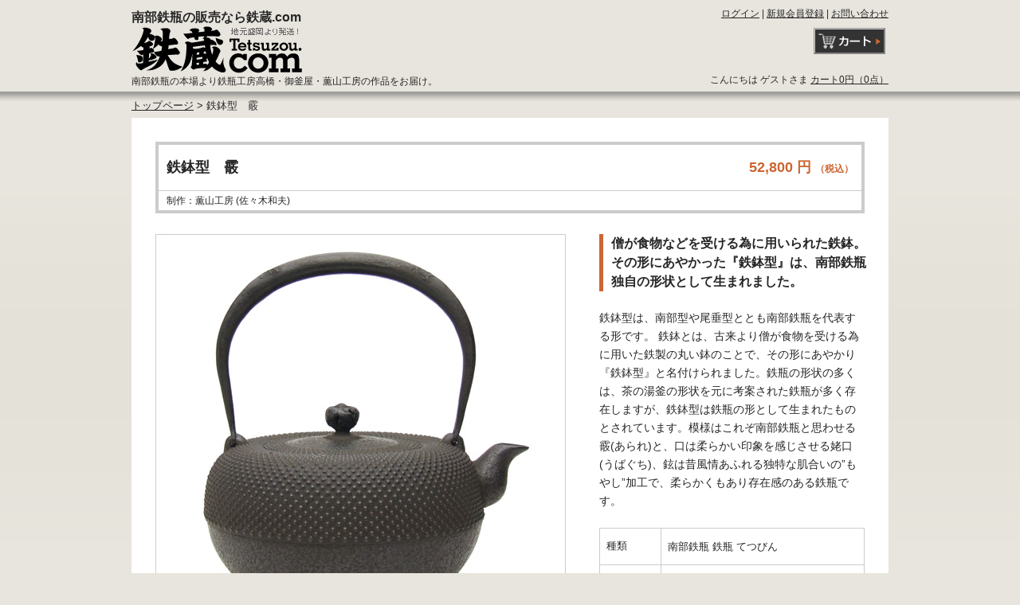

--- FILE ---
content_type: text/html; charset=UTF-8
request_url: http://www.tetsuzou.com/products/detail/20
body_size: 6835
content:
<?xml version='1.0' encoding='UTF-8'?>
<!DOCTYPE html PUBLIC "-//W3C//DTD XHTML 1.0 Transitional//EN" "http://www.w3.org/TR/xhtml1/DTD/xhtml1-transitional.dtd">
<html xmlns="http://www.w3.org/1999/xhtml" lang="ja" xml:lang="ja">
<head>

<meta http-equiv="Content-Type" content="text/html; charset=UTF-8" />
<meta http-equiv="Content-Script-Type" content="text/javascript" />
<meta http-equiv="Content-Style-Type" content="text/css" />

<link rel="stylesheet" href="/user_data/css/common.css" type="text/css" media="all" />
<link rel="alternate" type="application/rss+xml" title="RSS" href="http://www.tetsuzou.com/rss/index.php" />
<script type="text/javascript">
window.onload = function() {
    if (navigator.language.substr(0,2) == 'zh') {
        location.href = 'http://company.jchere.com/tetsuzou/';
    }
}
</script>
<script type="text/javascript" src="https://www.google.com/jsapi"></script>
<script type="text/javascript">google.load("jquery", "1.4");</script>


<script type="text/javascript" src="/user_data/packages/default/js/rollover.js"></script>
<script type="text/javascript" src="/user_data/packages/default/js/css.js"></script>
<script type="text/javascript" src="/user_data/packages/default/js/navi.js"></script>
<script type="text/javascript" src="/user_data/packages/default/js/win_op.js"></script>
<script type="text/javascript" src="/user_data/packages/default/js/site.js"></script>

    <title>鉄鉢型　霰 | 南部鉄瓶の販売　鉄蔵.com</title>

<meta name="author" content="buncraft,tetsuzou.com" />
<meta name="description" content="薫山工房(佐々木和夫)の南部鉄瓶・鉄瓶・てつびん。伝統工芸士。受賞歴多数。 手づくりの南部鉄瓶を多数取り揃えております。注目の若手職人鉄瓶工房高橋作(髙橋大益)作の鉄瓶、南部鉄瓶の元祖御釜屋の鉄瓶、業界の重鎮薫山工房の鉄瓶を多数取り揃えております。" />
<meta name="keywords" content="鉄鉢型　霰,南部鉄瓶,鉄瓶,鉄ビン,薫山工房,佐々木和夫,南部藩,鉄分,鉄分補給南部鉄瓶,鉄瓶,てつびん,手づくり,鉄びん,南部鉄器,髙橋大益(鉄瓶工房高橋)・御釜屋・薫山工房" />

<script type="text/javascript">
    //<![CDATA[
        	list0 = new Array('選択してください');
	list1 = new Array('選択してください', '');
	lists = new Array(list0,list1);
	val0 = new Array('');
	val1 = new Array('', '0');
	vals = new Array(val0,val1);

    //]]>
</script>

<script type="text/javascript">

    var _gaq = _gaq || [];
    _gaq.push(['_setAccount', 'UA-20241592-1']);
    _gaq.push(['_trackPageview']);

    (function() {
        var ga = document.createElement('script'); ga.type = 'text/javascript'; ga.async = true;
        ga.src = ('https:' == document.location.protocol ? 'https://ssl' : 'http://www') + '.google-analytics.com/ga.js';
        var s = document.getElementsByTagName('script')[0]; s.parentNode.insertBefore(ga, s);
    })();

</script>

</head>

<!-- ▼BODY部 スタート -->
<body onload="preLoadImg('/user_data/packages/default/'); lnSetSelect('form1', 'classcategory_id1', 'classcategory_id2', '');">

    

    <noscript><p>JavaScript を有効にしてご利用下さい</p></noscript>

    <a name="top" id="top"></a>

            <div id="header" class="clearfix">
            <h1>南部鉄瓶の販売なら鉄蔵.com</h1>
<p class="logo"><a href="https://www.tetsuzou.com/"><img src="/user_data/packages/default/img/myimg/common/headlogo.gif" alt="地元盛岡より発送、鉄蔵.com"></a></p>
<div id="headertit">
    <div class="headernavi">
        <form name="login_form" id="login_form" method="post" action="https://www.tetsuzou.com/frontparts/login_check.php" onsubmit="return fnCheckLogin('login_form')">

    <input type="hidden" name="mode" value="login" />
    <input type="hidden" name="transactionid" value="dbebf5872f81497313064be12670a735febe495a" />
    <input type="hidden" name="url" value="/products/detail.php" />

            <a href="https://www.tetsuzou.com/mypage/login.php">ログイン</a> | <a href="/entry/kiyaku.php">新規会員登録</a> | 
    
    <a href="https://www.tetsuzou.com/contact/">お問い合わせ</a>

</form>
    <!-- / #headernavi --></div>
    <ul id="headerinfo" class="clearfix">
        <!-- <li><a href="/guide.php"><img src="/user_data/packages/default/img/myimg/common/headerBanner.jpg" alt="全品送料無料" /></a></li> -->
        <li class="lastchild"><a href="/cart/index.php"><img src="/user_data/packages/default/img/myimg/common/headcart.gif" width="90" height="33"  alt="カート" /></a></li>
    <!-- / #headerinfo --></ul>
<!-- / #headertit --></div>
<div id="headernex" class="clearfix">
    <h2>南部鉄瓶の本場より鉄瓶工房高橋・御釜屋・薫山工房の作品をお届け。</h2>
    <p class="lgname">
        こんにちは
                            ゲストさま
                        <a href="/cart/index.php">カート0円（0点）</a>
    </p>
<!-- / #headernex --></div>        <!-- / #header --></div>
    
  <script type="text/javascript">
    $(function(){
      $('#topImg img').hover(function(){
        $(this).css({"opacity": ".8"});
      },function(){
        $(this).css({"opacity": "1"});
      });
    });
  </script>


    
    <div id="bread-list">
                    <a href="http://www.tetsuzou.com/index.php">トップページ</a>
             > 
            鉄鉢型　霰
                        <!-- / #bread-list --></div>

    
    <div id="container" class="clearfix">

        
        
        
        
                    <div id="one_maincolumn">
        
            
            
            
                        <script type="text/javascript">//<![CDATA[
// セレクトボックスに項目を割り当てる。
function lnSetSelect(form, name1, name2, val) {

        sele11 = document[form][name1];
        sele12 = document[form][name2];

        if(sele11 && sele12) {
                index = sele11.selectedIndex;

                // セレクトボックスのクリア
                count = sele12.options.length;
                for(i = count; i >= 0; i--) {
                        sele12.options[i] = null;
                }

                // セレクトボックスに値を割り当てる
                len = lists[index].length;
                for(i = 0; i < len; i++) {
                        sele12.options[i] = new Option(lists[index][i], vals[index][i]);
                        if(val != "" && vals[index][i] == val) {
                                sele12.options[i].selected = true;
                        }
                }
        }
}
//]]>

</script>

<script type="text/javascript">
$(function(){
    $("#detailsetSum a").click(function(){
        $("#mainImg img").attr("src",$(this).attr("href"));
        return false;
    })
})
</script>

<div id="detailTitle">

    <h2>鉄鉢型　霰</h2>
    <h3>
                    52,800
        円
        <span class="taxsmall">（税込）</span>
    </h3>
    <p>制作：薫山工房 (佐々木和夫)</p>

</div><!--detailTitle-->

<div id="detailset" class="clearfix">

    <div id="detailsetImg">

        <p id="mainImg">
                        <img src="/upload/save_image/11151750_4ce0f43a9f9b5.jpg" width="515" height="515" alt="鉄鉢型　霰" id="target" />
        </p>

        <div id="detailsetSum" class="clearfix">
                                                                                                                            <p>
                                            <a href="/upload/save_image/11151737_4ce0f15610b00.jpg">
                                        <img src="/upload/save_image/11151738_4ce0f19eb698d.jpg" alt="鉄鉢型　霰" width="83" height="83" /></a>
                </p>
                                                                                                                                            <p>
                                            <a href="/upload/save_image/11151738_4ce0f172e2542.jpg">
                                        <img src="/upload/save_image/11151738_4ce0f18762e25.jpg" alt="鉄鉢型　霰" width="83" height="83" /></a>
                </p>
                                                                                                                                            <p>
                                            <a href="/upload/save_image/11151739_4ce0f1cc86890.jpg">
                                        <img src="/upload/save_image/11151739_4ce0f1dadaa50.jpg" alt="鉄鉢型　霰" width="83" height="83" /></a>
                </p>
                                                                                                                                            <p>
                                            <a href="/upload/save_image/11151740_4ce0f1f888cd0.jpg">
                                        <img src="/upload/save_image/11151740_4ce0f21274bdb.jpg" alt="鉄鉢型　霰" width="83" height="83" /></a>
                </p>
                                                                                                                                            <p>
                                            <a href="/upload/save_image/11151741_4ce0f2442a243.jpg">
                                        <img src="/upload/save_image/11151741_4ce0f24d3cc66.jpg" alt="鉄鉢型　霰" width="83" height="83" /></a>
                </p>
                                                                                                                                            <p>
                                            <a href="/upload/save_image/11151742_4ce0f25a00897.jpg">
                                        <img src="/upload/save_image/11151742_4ce0f263e8212.jpg" alt="鉄鉢型　霰" width="83" height="83" /></a>
                </p>
                                                                                                                                            <p>
                                            <a href="/upload/save_image/11151742_4ce0f2731d1e9.jpg">
                                        <img src="/upload/save_image/11151742_4ce0f27f83db0.jpg" alt="鉄鉢型　霰" width="83" height="83" /></a>
                </p>
                                                                                                                                            <p>
                                            <a href="/upload/save_image/11151742_4ce0f28c5fe4b.jpg">
                                        <img src="/upload/save_image/11151743_4ce0f296516e8.jpg" alt="鉄鉢型　霰" width="83" height="83" /></a>
                </p>
                                                                                                                                            <p>
                                            <a href="/upload/save_image/11151743_4ce0f2ab7a002.jpg">
                                        <img src="/upload/save_image/11151743_4ce0f2b5af99c.jpg" alt="鉄鉢型　霰" width="83" height="83" /></a>
                </p>
                                                                                                                                            <p>
                                            <a href="/upload/save_image/11151743_4ce0f2c3bf661.jpg">
                                        <img src="/upload/save_image/11151744_4ce0f2dc3f400.jpg" alt="鉄鉢型　霰" width="83" height="83" /></a>
                </p>
                                    </div><!--detailsetSum-->

        <div id="detailsetBrand" class="clearfix">
            <h2><img src="/user_data/packages/default/img/myimg/detail/kzimg.jpg" width="83" height="83" alt="薫山工房 (佐々木和夫)" /></h2>
            <h3>薫山工房 (佐々木和夫)</h3>
            <p>鈴木越前守縫殿藤原家綱の流れを汲む薫山工房。現三代目薫山、佐々木和夫氏が丹生込めて造る鉄瓶等は、国内外から非常に高い評価を得る。「鉄瓶は生活道具であり飾り物ではない」という信念により、高度な技術を求められる手作業の”焼型”鉄瓶としては、比較的価格を押さえているのがとても良心的である。また、豊富な知識と人情味溢れる職人として広く知られ、若手の指導にも労を惜しまないその存在は、現代南部鉄器業界の重鎮として、広く認知される伝統工芸士である。受賞歴多数。</p>
        </div><!--detailsetBrand-->

        <div id="productsQr">
            <img src="http://chart.apis.google.com/chart?chs=120x120&amp;cht=qr&amp;chl=http://www.tetsuzou.com/mobile/products/detail.php?product_id=20" alt="鉄鉢型　霰" />
        </div>

    </div><!--detailsetImg-->

    <div id="detailsetCopy">

        <h2>僧が食物などを受ける為に用いられた鉄鉢。その形にあやかった『鉄鉢型』は、南部鉄瓶独自の形状として生まれました。</h2>
        <p>鉄鉢型は、南部型や尾垂型ととも南部鉄瓶を代表する形です。 鉄鉢とは、古来より僧が食物を受ける為に用いた鉄製の丸い鉢のことで、その形にあやかり『鉄鉢型』と名付けられました。鉄瓶の形状の多くは、茶の湯釜の形状を元に考案された鉄瓶が多く存在しますが、鉄鉢型は鉄瓶の形として生まれたものとされています。模様はこれぞ南部鉄瓶と思わせる霰(あられ)と、口は柔らかい印象を感じさせる姥口(うばぐち)、鉉は昔風情あふれる独特な肌合いの”もやし”加工で、柔らかくもあり存在感のある鉄瓶です。</p>

        <table>
            <tr>
                <td class="lef">種類</td>
                <td class="rig">南部鉄瓶 鉄瓶 てつびん</td>
            </tr>
            <tr>
                <td class="lef">制作</td>
                <td class="rig">薫山工房 (佐々木和夫)</td>
            </tr>
            <tr>
                <td class="lef">商品名</td>
                <td class="rig">鉄鉢型　霰</td>
            </tr>
                        <tr>
                <td class="lef">容量</td>
                <td class="rig">1.4リットル</td>
            </tr>
                        <tr>
                <td class="lef">サイズ</td>
                 <td class="rig">
                    底面の直径:85mm
                                    </td>
            </tr>
            <tr>
                <td class="lef">模様</td>
                <td class="rig">霰 (あられ)</td>
            </tr>
            <tr>
                <td class="lef">色</td>
                <td class="rig">
                                            黒
                                                                <span class="cyusyaku1"><br />※商品写真より若干異なる色になる場合がございます。</span>                </td>
            </tr>
            <tr>
                <td class="lef">熱源</td>
                <td class="rig">
                                            IH調理器：△
                                                    <br />
                                                                    ガス：OK
                                                    <br />
                                                                    炭火：OK
                                                                <span class="cyusyaku1"><br />※IH調理器でご使用の場合、底面の直径をご確認ください。</span>                </td>
            </tr>
            <tr>
                <td class="lef">納品</td>
                <td class="rig">
                    受注生産につき約3ヶ月～4ヶ月内に発送予定
                    <span class="cyusyaku1"><br />※ただいま多くの発注を頂いており、完成次第の発送となります。<br />予めご了承いただけますよう宜しくお願い申し上げます。</span>                </td>
            </tr>
            <tr>
                <td class="lef">品番</td>
                <td class="rig">
                                                                                    kz0t02-014ar
                                    </td>
            </tr>
        </table>

        <h3 class="clearfix">
                            52,800
            円
            <span class="taxsmall">（税込）</span>
        </h3>

        <form name="form1" id="form1" method="post" action="/products/detail/20">
            <input type="hidden" name="mode" value="cart" />
            <input type="hidden" name="product_id" value="20" />
            <input type="hidden" name="favorite_product_id" value="" />

            <dl class="clearfix">
                <dt>
                    <input type="text" name="quantity" class="box54" value="1" maxlength="8" style="" /> 個
                                    </dt>
                <dd>
                                                                    <a href="javascript:void(document.form1.submit());" class="btKago" onmouseover="chgImg('/user_data/packages/default/img/products/b_cartin_on.gif','cart');" onmouseout="chgImg('/user_data/packages/default/img/products/b_cartin.gif','cart');">
                            カートに入れる
                        </a>
                                                                                    </dd>
            </dl>

        </form>

    </div><!--detailsetCopy-->

</div><!--detailset-->

                
            
            
            
        </div>
        
        
        
        
    </div>
    
    <div id="containerBottom">

        <img src="/user_data/packages/default/img/myimg/common/title_guide.jpg" alt="Tetsuzou.com ご利用ガイド"/><br />

        <div id="guideBox" class="clearfix">

            <div class="boxL">

                <dl>
                    <dt>プレゼントについて</dt>
                    <dd>数量限定！南部鉄瓶ご購入の方へ！プレゼントキャンペーン実施中。<br /><a href="http://www.tetsuzou.com/presents.php">詳しくはこちら></a></dd>
                </dl>

                <dl>
                    <dt>送料について</dt>
                    <dd>24000円以上送料無料（一部離島除く）。<br /><a href="http://www.tetsuzou.com/guide.php#souryo">詳しくはこちら></a></dd>
                </dl>

                <dl>
                    <dt>お届けについて</dt>
                    <dd>ヤマト運輸で配送します。<br /><a href="http://www.yamatofinancial.jp/service/co_card_1.html" target="_blank">詳しくはこちら></a></dd>
                </dl>

            </div>

            <div class="boxR">

                <dl>
                    <dt>お支払について</dt>
                    <dd>ご利用いただけるクレジットカード<br />VISA、Master Card、Diners、AMERICAN EXPRESS、UC、SAISON、JCB<br />【クレジット：手数料無料】・【代金引換：手数料525円】<br />クレジットカード・代金引換は商品到着時のお支払い。<br /><a href="http://www.tetsuzou.com/guide.php#kessai">詳しくはこちら></a></dd>
                </dl>

                <dl>
                    <dt>ご返品について</dt>
                    <dd>ご注文と異なる商品、不良品の場合は返品または交換させていただきます。<br /><a href="http://www.tetsuzou.com/guide.php#henpin">詳しくはこちら></a></dd>
                </dl>

            </div>

        </div>


    </div>

                <div id="footer">

    <div id="footerset" class="clearfix">

        <div class="footersetbox1 clearfix">

            <p>INFORMATION</p>

            <div class="footerset1">
                <ul>
                    <li><a href="http://www.tetsuzou.com/abouts/index.php">鉄蔵.comについて</a></li>
                    <li><a href="https://www.tetsuzou.com/contact/index.php">お問い合わせ</a></li>
                    <li><a href="http://www.tetsuzou.com/entry/kiyaku.php">利用規約</a></li>
                    <!-- <li><a href="http://www.tetsuzou.com/abouts/index.php#catalog">カタログについて</a></li> -->
                    <li><a href="http://www.tetsuzou.com/nanbusumizome.php">南部炭染 x Tetsuzou.com</a></li>
                    <li><a href="http://www.tetsuzou.com/selection.php">南部鉄瓶選び方</a></li>
                </ul>
            </div><!--footerset1-->

            <div class="footerset1">
                <ul>
                    <li><a href="http://www.tetsuzou.com/guide.php">送料／決済について</a></li>
                    <li><a href="http://www.tetsuzou.com/order/index.php">特定商取引法に基づく表示</a></li>
                    <li><a href="http://www.tetsuzou.com/privacy.php">個人情報保護方針</a></li>
                    <!-- <li><a href="http://www.tetsuzou.com/abouts/index.php#syouhinken">鉄蔵comオリジナル商品券の使い方</a></li> -->
                </ul>
            </div><!--footerset1-->

        </div><!--footersetbox1-->


    </div><!--footerset-->

    <div id="footerBanner">
        <a href="http://www.tetsuzou.com/products/detail/118"><img src="/user_data/packages/default/img/myimg/common/footer-ba-sumizome.jpg" alt="南部炭染 しきっこ&キノっこ" /></a>
        <!-- <img src="/user_data/packages/default/img/myimg/common/footerBanner.jpg" alt="全商品送料無料" /> -->

    </div><!--footerBanner-->

    <div id="footerlogo">

        <div id="footerlogoset">
            <p>COPYRIGHT TETSUZOU.COM. ALL RIGHTS RESERVED</p>
            <p>南部鉄器の本場岩手県から鉄蔵.comが全国へお届け！</p>
        </div><!--footerlogoset-->

    </div><!--footerlogo-->

</div><!--footer-->        
</body><!-- ▲BODY部 エンド -->

</html>

--- FILE ---
content_type: text/css
request_url: http://www.tetsuzou.com/user_data/packages/default/css/main.css
body_size: 3144
content:
@charset "utf-8";
* {
    margin: 0;
    padding: 0;
}

img {
    border: 0;
}

body {
    font: 13px/1.231 Arial, Helvetica, sans-serif;
    color: #262626;
    background: #e7e5dd url("../img/myimg/common/kasoumainbg.jpg") repeat-x 0 0;
}

body.indexpage {
    background: #e7e5dd url("../img/myimg/common/indexmainbg.jpg") repeat-x 0 0;
}

body.indexpage {
    background: #e7e5dd url("../img/myimg/common/kasoumainbg.jpg") repeat-x 0 0;
}

ul li {
    list-style-type: none;
}

/* リンク指定
----------------------------------------------- */

a:link {
    color: #262626;
}

a:visited {
    color: #262626;
}

a:active {
    color: #262626;
}

a:hover {
    color: #262626;
}

.mainbox3 a:link {
    color: #cc6633;
}

.mainbox3 a:hover {
    color: #cc6633;
}

.listboxset a:link {
    color: #cc6633;
}

.listboxset a:hover {
    color: #cc6633;
}

.listPageNav li a:link {
    color: #262626;
}

.listPageNav li a:visited {
    color: #262626;
}

.listPageNav li a:active {
    color: #ccc;
    background-color: #666;
}

.listPageNav li a:hover {
    color: #ccc;
    background-color: #666;
}

/* フォント
----------------------------------------------- */

h1,
h2,
h3,
h4,
h5 {
    font-size: 100%;
    line-height: 150%;
}

.price {
    color: #ff0000;
    font-weight: bold;
}

.attention {
    color: #ff6600;
}

.mini {
    font-size: 90%;
}

em {
    font-style: normal;
    color: #ff6600;
}

.red {
    color: #ff0000;
}

/* テーブル
----------------------------------------------- */

table  {
    margin: 15px auto 0 auto;
    width: 100%;
    border: 1px solid #ccc;
    border-collapse: collapse;
    text-align: left;
}

table th {
    padding: 8px;
    border: 1px solid #ccc;
    background-color: #f0f0f0;
    font-weight: normal;
}

table td {
    padding: 8px;
    border: 1px solid #ccc;
}

.tblareabtn {
    clear: both;
    margin: 15px 0 0 0;
    text-align: center;
}

.phototd {
    width: 75px;
    text-align: center;
}

.centertd {
    text-align: center;
}

.pricetd {
    text-align: right;
}

.pricetd em {
    font-weight: bold;
}

#completetext {
    width: 700px;
    margin: 15px auto 0 auto;
}

#completetext em {
    font-weight: bold;
}

#completetext p {
    padding: 20px 0 0 0;
    text-align: left;
}

/* ヘッダー (共通)
------------------------------------------------ */

#header {
    zoom: 1;
    position: relative;
    margin: 0 auto;
    width: 950px;
    height: 115px;
}

#header h1 {
    position: absolute;
    top: 10px;
    left: 0;
    width: 217px;
    height: 63px;
}

#header h1 a {
    overflow: hidden;
    display: block;
    width: 217px;
    height: 63px;
    text-indent: -9999px;
    background: url("../img/myimg/common/headlogo.gif") no-repeat 0 0;
}

#header #idhoge {
    height: 173px;
}

#header #headertit {
    position: absolute;
    top: 10px;
    left: 527px;
    width: 423px;
    font-size: 12px;
    text-align: right;
}

#header .headernavi {
    margin-bottom: 8px;
    width: 423px;
}

#header #headerinfo {
    margin-left: 33px;
    width: 386px;
}

#header #headerinfo li {
    display: inline;
    float: left;
    margin-top: 3px;
}

#header #headerinfo li.lastchild {
    float: right;
    width: 90px;
    height: 33px;
}

#header #headernex {
    position: absolute;
    top: 93px;
    left: 0;
    width: 950px;
    height: 23px;
    font-size: 12px;
}

#header #headernex h2,
#header #headernex h3 {
    display: inline;
    font-size: 12px;
    font-weight: normal;
}

#header #headernex h2 {
    float: left;
    width: 585px;
}

#header #headernex h3 {
    float: right;
    width: 365px;
    text-align: right;
}


/* ヘッダー (トップページ)
------------------------------------------------ */
/*
.indexpage #header {
    height: 173px;
}

.indexpage #header #headernex {
    top: 151px;
}

/* メインイメージ
----------------------------------------------- */

#topImg {
    margin: 0 auto;
    width: 950px;
    height: 252px;
}

#topImg li {
    display: inline;
    float: left;
    width: 475px;
    height: 365px;
}

#mtopImg li.lastchild {
    float: right;
}

#mainList01 {
    margin: 10px auto 0 auto;
    width: 950px;
}

#mainList01 li {
    display: inline;
    float: left;
    margin-right: 4px;
    width: 233px;
}

#mainList01 li.lastchild {
    float: right;
    margin-right: 0;
    width: 238px;
}

#mainList02 {
    margin: 3px auto 0 auto;
    width: 950px;
}

#mainList02 li {
    display: inline;
    float: left;
    margin-right: 4px;
    width: 233px;
}

#mainList02 li.lastchild {
    float: right;
    margin-right: 0;
    width: 238px;
}

/* ご利用ガイド
----------------------------------------------- */

#guideBox {
    margin: 0 auto;
    padding: 0 20px 20px 20px;
    width: 910px;
}

#guideBox .boxL {
    padding-left: 20px;
    width: 442px;
}

#guideBox .boxR {
    width: 448px;
}

#guideBox dl {
    line-height: 1.5;
    margin-bottom: 15px;
}

#guideBox dt {
    padding-left: 15px;
    background: url("../img/myimg/common/list_guide.jpg") no-repeat 0 5px;
}

#containerBottom p {
    line-height: 1.5;
    padding-left: 15px;
}

/* パン屑
----------------------------------------------- */

#bread-list {
    margin: 10px auto 0 auto;
    width: 950px;
    font-size: 13px;
}

/* フレーム
----------------------------------------------- */

#container {
    width: 950px;
    margin: 0 auto 50px auto;
    padding: 0 0 32px 0;
}

#leftcolumn,
#rightcolumn {
    display: inline;
    margin: 10px 0 0 0;
    width: 190px;
}

#leftcolumn {
    float: left;
}

#rightcolumn {
    float: right;
}

#containerBottom {
    width: 950px;
    margin: 0 auto 20px auto;
    padding: 0 0 32px 0;
    background: #fff url("../img/myimg/common/guide_bg.jpg") no-repeat right bottom;;
}

/* メインコンテンツ
----------------------------------------------- */

/* 3カラム */
#three_maincolumn {
    display: inline;
    float: left;
    margin: 10px 0 0 12px;
    width: 546px;
}

/* 2カラム */
#two_maincolumn {
    display: inline;
    float: right;
    margin: 10px 0 50px 0;
    padding: 0 0 32px 0;
    width: 748px;
    background: #fff;
}

/* 1カラム */
#one_maincolumn {
    margin-top: 7px;
    padding: 30px;
    width: 890px;
    background: #fff;
}

/* タイトル
----------------------------------------------- */

h2.title {
    padding: 5px 0 5px 8px;
    background: #000;
    color: #fff;
    font-size: 14px;
    font-weight: normal;
}

h2.imgtitle {
    margin-bottom: 20px;
}

h3.title {
    margin: 30px 0 20px 0;
    padding-left: 20px;
    font-size: 14px;
    background: url("../img/myimg/common/list_h3.jpg") no-repeat;
}

h3.title span {
    font-size: 12px;
    font-weight: normal;
}

/* レフトカラム (共通)
----------------------------------------------- */

#leftcolumn ul {
    margin: 11px 10px 13px 0;
}

#leftcolumn ul li {
    margin: 0;
    font-size: 13px;
    line-height: 1.6;
}

/* カレンダー
----------------------------------------------- */

#block-calendar {
    margin: 12px 0;
    width: 190px;
}

#block-calendar table {
    margin: 0 0 10px 0;
    text-align: center;
}

#block-calendar table th,
#block-calendar table td {
    padding: 2px;
}

#block-calendar table th {
    background: #999;
    color: #fff;
}

#block-calendar table td {
    background: #fff;
    color: #000;
}

#block-calendar table td.off {
    background: #fdefdb;
    color: #d88836;
}

#block-calendar table caption {
    margin: 0 0 5px 0;
    text-align: left;
}

#block-calendar .orange {
    color: #d88836;
}

/* 商品検索
----------------------------------------------- */

.mainsubbox1 {
    margin: 0 0 12px 0;
    padding: 12px;
    width: 166px;
    background: #fff;
}

.mainsubbox1 #search_form img {
    display: block;
    margin-bottom: 5px;
}

.mainsubbox1 #search_form p {
    margin-bottom: 7px;
}

.mainsubbox1 .box142 {
    width: 142px;
}

.mainsubbox1 #search_form .btn {
    text-align: center;
}

/* ランキング
----------------------------------------------- */

#rankingarea {
    margin: 12px 0;
    width: 190px;
}

#rankingarea dl {
    margin-bottom: 10px;
    width: 190px;
    height: 60px;
}

#rankingarea dl dt {
    display: inline;
    float: left;
    width: 75px;
    height: 60px;
}

#rankingarea dl dd {
    display: inline;
    float: right;
    padding-top: 10px;
    width: 105px;
    height: 50px;
}

#rankingarea dl dt img {
    padding-left: 20px;
}

#rankingarea dl#rank1 {
    background: #fff url("../img/myimg/common/lank01.gif") no-repeat 0 center;
}

#rankingarea dl#rank2 {
    background: #fff url("../img/myimg/common/lank02.gif") no-repeat 0 center;
}

#rankingarea dl#rank3 {
    background: #fff url("../img/myimg/common/lank03.gif") no-repeat 0 center;
}

#rankingarea dl#rank4 {
    background: #fff url("../img/myimg/common/lank04.gif") no-repeat 0 center;
}

#rankingarea dl#rank5 {
    background: #fff url("../img/myimg/common/lank05.gif") no-repeat 0 center;
}

/* 南部鉄瓶文様から探す
----------------------------------------------- */

.mainsubbox3 {
    margin: 12px 0;
    padding: 12px;
    width: 166px;
    background: #fff;
}

.mainsubbox3 ul li {
    display: inline;
    float: left;
    margin-bottom: 8px;
    width: 72px;
    font-size: 12px;
    text-align: center;
}

.mainsubbox3 ul li.even {
    float: right;
}

.mainsubbox3 ul li img {
    display: block;
    margin: 0 0 3px 0;
}

/* バナー
----------------------------------------------- */

ul#rightBanner {
    margin: 12px 0;
    width: 190px;
}

ul#rightBanner li {
    padding: 0 0 10px 0;
}

/* テキストフィールド
----------------------------------------------- */

input[type='text'] {
    border: solid 1px #ccc;
}

/* セレクトボックス
----------------------------------------------- */

select {
    border: solid 1px #ccc;
}

/* ボタン
----------------------------------------------- */

input[type='image'] {
    border: none;
}

/* フッター
----------------------------------------------- */

#footer {
    width: 100%;
    min-width: 950px;
    background: #cfcec6 url("../img/myimg/common/footerbg.jpg") repeat-x;
}

#footerset {
    margin: 0 auto;
    padding: 20px 0;
    width: 950px;
}

.footersetbox1 {
    display: inline;
    float: left;
    margin: 0 16px 20px 0;
}

.footerset1 {
    display: inline;
    float: left;
}

#footer ul {
    display: inline;
    float: left;
    margin:0 0 0 8px;
} 

#footer li {
    margin: 8px 0 0 16px;
    line-height: 1.45;
    font-size: 12px;
    list-style-type: disc;
}

.footerset2 {
    display: inline;
    float: right;
    width: 240px;
}

.footersetbox1 p {
    font-weight: bold;
    color: #666;
}

#footerBanner {
    margin: 0 auto;
    width: 950px;
}

#footerBanner img {
	display: block;
    margin-bottom: 20px;
}

#footerlogo {
    width: 100%;
    min-width: 950px;
    background: #bab9b2;
    padding: 10px 0;
}

#footerlogoset {
    margin: 0 auto;
    width: 950px;
    height: 35px;
    background: url("../img/myimg/common/footlogo.gif") right no-repeat;
}

#footerlogoset p {
    margin: 0 0 5px 0;
    font-size: 10px;
}

/* float
----------------------------------------------------------- */

.boxL {
    display: inline;
    float: left;
}

.boxR {
    display: inline;
    float: right;
}

/* clearfix
----------------------------------------------------------- */

.clear,
.clearfix:after {
    content: ".";
    display: block;
    height: 0px;
    clear: both;
    line-height: 0;
    visibility: hidden;
}



/* 20131230追加（中村）
------------------------------------------------ */
#header #headernex p {
    display: inline;
    font-size: 12px;
    font-weight: normal;
}

#header #headernex p {
    float: right;
    width: 365px;
    text-align: right;
}

p.title {
    padding: 5px 0 5px 8px;
    background: #000;
    color: #fff;
    font-size: 14px;
    font-weight: normal;
}
/* 20131230追加（中村）
------------------------------------------------ */

/* 20140106追加（中村）
------------------------------------------------ */

#header #headernex p.lgname {
    display: inline;
    font-size: 12px;
    font-weight: normal;
}

#header #headernex p.lgname {
    float: right;
    width: 365px;
    text-align: right;
}

/* 20140106追加（中村）
------------------------------------------------ */

/* 20140121追加（中村）
------------------------------------------------ */

#header p.logo {
    position: absolute;
    top: 30px;
    left: 0;
    width: 217px;
    height: 63px;
}

h1 {
    font-size: 120%;
    line-height: 150%;
}

/* 20140121追加（中村）
------------------------------------------------ */


--- FILE ---
content_type: text/css
request_url: http://www.tetsuzou.com/user_data/packages/default/css/index.css
body_size: 848
content:
@charset "utf-8";

#three_maincolumn #osusume {
    width: 546px;
    background: #E7E5DD;
    margin: 15px 0;
}

.mainbox1top,
.mainbox1 {
    display: inline;
    float: left;
    margin: 0 0 0 11px;
    width: 100px;
}

.mainbox1top {
    margin-left: 0;
}

.mainbox1top .bestimg,
.mainbox1 .bestimg {
    overflow: hidden;
    display: block;
    width: 100px;
    height: 100px;
}

.mainbox1top .sizebtn,
.mainbox1 .sizebtn {
    overflow: hidden;
    display: block;
    margin-bottom: 8px;
}

.mainbox1top h3,
.mainbox1 h3 {
    line-height: 1.45;
    margin-bottom: 8px;
    height: 85px;
    font-size: 13px;
    font-weight: normal;
}

.mainbox2 {
    margin: 15px 0 12px 0;
    padding: 20px;
    width: 506px;
    background: #dfd8c6 url("../img/myimg/index/rekishibg.jpg") no-repeat 0 0;
}

.mainbox2 p {
    line-height: 1.65;
    margin: 0 0 0 92px;
}

.mainbox2 h3 {
    margin: 0 0 10px 92px;
    font-size: 14px;
    color: #330000;
}

.mainbox3 {
    margin: 12px 0 0 0;
    padding: 20px 10px 12px 10px;
    background: #fff;
}

.mainbox3 h3 {
    display: inline;
    float: left;
    margin:0 12px 10px 0;
}

.mainbox3 h4 {
    margin: 0 0 10px 92px;
    font-size: 14px;
    color: #cc6633;
}

.mainbox3 p {
    line-height: 1.65;
    margin: 0 0 5px 0;
}

.mainbox3 dl {
    clear: both;
    padding: 10px;
    width: 506px;
    background: #bab9b2;
}

.mainbox3 dt {
    line-height: 1.5;
    display: inline;
    float: left;
    width: 380px;
    color: #663300;
    font-size: 13px;
}

.mainbox3 dd {
    display: inline;
    float: right;
    margin-top: -7px;
    width: 100px;
}

/* ニュース
----------------------------------------------- */

.mainboxinf {
    margin-bottom: 12px;
    padding: 10px 0 12px 0;
    width: 546px;
    background: #fff;
}

.mainboxinf dl {
    line-height: 1.45;
    padding: 5px 0 0 5px;
    width: 541px;
}

.mainboxinf dt {
	clear: left;
	float: left;
	margin: 0 0 0.8em;
	width: 455px;
	padding-left: 5px;
}

.mainboxinf dd {
	margin-bottom: 0.8em;
	margin-left: 465px;
    font-size: 13px;
}

.mainboxinf .new {
    display: block;
    float: left;
    margin: 0 3px 0 0;
    width: 35px;
    height: 16px;
    background: url("../img/myimg/common/new.gif") no-repeat 0 0;
    text-indent: -9999px;
}


/* 20131230追加（中村）
------------------------------------------------ */
.mainbox3 p.tillust {
    display: inline;
    float: left;
    margin:0 12px 10px 0;
}

/* 20131230追加（中村）
------------------------------------------------ */



--- FILE ---
content_type: text/css
request_url: http://www.tetsuzou.com/user_data/packages/default/css/products.css
body_size: 2158
content:
@charset "utf-8";

/* ページ送り
----------------------------------------------- */

.listtrans {
    margin: 0 0 5px 0;
    width: 690px;
    height: 25px;
}

ul.listPageNav {
    text-align: right;
}

ul.listPageNav li {
    display: inline;
    float: left;
    margin-right: 5px;
    list-style-type: none;
    font-size: 100%;
}
ul.listPageNav li a {
    display: block;
    padding: 4px 8px;
    border: 1px solid #ccc;
    text-decoration: none;
}

ul.listPageNav li a:hover,
ul.listPageNav li a:active {
    border-bottom-color: #cc6633;
    background: #666;
}

ul.listPageNav li em {
    display: block;
    padding: 4px 8px;
    border: 1px #666 solid;
    background: #666;
    color: #fff;
}

.listPageNav li a:link {
    color: #262626;
}

.listPageNav li a:visited {
    color: #262626;
}

.listPageNav li a:active {
    color: #ccc;
    background-color: #666;
}

.listPageNav li a:hover {
    color: #ccc;
    background-color: #666;
}

/* 商品一覧 */

/* タイトル
----------------------------------------------- */

#listsearch {
    margin: 0 0 32px 0;
    width: 690px;
    height: 35px;
    border-bottom: solid 1px #ccc;
    background: url("../img/myimg/list/listsr.gif") left bottom no-repeat;
    text-align: right;
}

#listsearch p {
    padding: 8px 0 0 0;
    width: 690px;
    font-size: 10px;
}

/* 商品
----------------------------------------------- */

#listset {
    margin: 10px 0 5px 0;
    width: 690px;
}

.listboxset {
    zoom: 1;
    position: relative;
    display: inline;
    float: left;
    margin: 0 6px 12px 0;
    padding: 16px 5px;
    width: 120px;
    height: 230px;
    border: solid 1px #ccc;
    text-align: center;
}

.listboxset span {
    position: absolute;
    top: 0;
    right: 0;
    width: 72px;
    height: 72px;
    text-indent: -9999px;
    background: url("../img/myimg/common/newmark.png") no-repeat;
}

.listboxset p {
    margin: 0 auto;
    width: 100px;
}

.listboxset h2 {
    margin: 5px 0 0 0;
    font-size: 13px;
    font-weight: bold;
    color: #cc6633;
}

.listboxset h3 {
    margin: 5px 0 0 0;
    font-size: 12px;
    font-weight: normal;
}

.listboxset h4 {
    margin: 5px 0;
    font-size: 12px;
    font-weight: normal;
}

a.bt1 {
    overflow: hidden;
    display: block;
    margin-top: 7px;
    width: 100px;
    height: 23px;
    text-indent: -9999px;
    background: url("../img/myimg/common/bt.gif") no-repeat left top;
}

a.bt1:hover {
    background: url("../img/myimg/common/bt.gif") no-repeat left -23px;
}

.listboxset a:link { color:#cc6633; }
.listboxset a:visited { color:#cc6633; }
.listboxset a:active { color:#cc6633; }
.listboxset a:hover { color:#cc6633; }

/* 商品詳細
----------------------------------------------- */

#detailset {
    margin: 26px 0 36px 0;
    width: 890px;
}

#detailTitle {
    width: 882px;
    border: solid 4px #ccc;
}

#detailOsusume {
    clear: both;
    margin-top: 20px;
    padding: 10px 10px 10px 190px;
    width: 682px;
    height: 97px;
    border: solid 4px #ccc;
    background: url("../img/myimg/detail/detailosusume.gif") 12px no-repeat;
}

#detailOsusume p {
    display: inline;
    float: left;
    margin: 0 0 0 10px;
    width: 100px;
}

#detailsetImg {
    display: inline;
    float: left;
    width: 515px;
}

#detailsetImg p {
    margin: 0 0 16px 0;
    width: 515px;
}

#detailsetSum {
    margin: 8px 0;
    padding: 18px 0 18px 16px;
    width: 499px;
    background: #ccc;
}

#detailsetSum p {
    display: inline;
    float: left;
    margin: 0 16px 10px 0;
    width: 83px;
    height: 83px;
}

#detailsetBrand {
    margin: 0 0 16px 0;
    padding: 16px;
    width: 483px;
    background: #333;
}

#detailsetBrand h2 {
    display: inline;
    float: left;
    width: 83px;
}

#detailsetBrand h3 {
    display: inline;
    float: right;
    margin: 0 0 8px 0;
    width: 383px;
    font-size: 12px;
    color: #fff;
}

#detailsetBrand p {
    line-height:1.65;
    display: inline;
    float: right;
    margin-bottom: 0;
    width: 383px;
    font-size: 12px;
    color: #fff;
}

#productsQr {
    width: 335px;
    height: 120px;
    background: url("../img/myimg/detail/detailqr.gif") 120px 14px no-repeat;
}

#detailsetCopy {
    display: inline;
    float: right;
    margin: 0 0 32px 0;
    width: 333px;
}

#detailsetCopy dl {
    width: 333px;
}

#detailsetCopy dt {
    display: inline;
    float: left;
    padding: 12px 10px 12px 10px;
    width: 61px;
    height: 24px;
    border: solid 1px #ccc;
    font-size: 14px;
}

#detailsetCopy dd {
    display: inline;
    float: right;
    width: 243px;
    height: 24px;
}

#detailTitle h2 {
    display: inline;
    float: left;
    margin: 15px 10px;
    width: 300px;
    font-size: 18px;
    font-weight: bold;
}

#detailTitle h3 {
    display: inline;
    float: right;
    margin: 15px 10px;
    width: 300px;
    font-size: 18px;
    font-weight: bold;
    color: #cc6633;
    text-align:right;
}

#detailTitle p {
    display: block;
    clear: left;
    padding: 5px 10px 5px 10px;
    font-size: 12px;
    width: 866px;
    border-top: solid 1px #ccc;
}

#productsContact {
    display: inline;
    float: right;
    margin-top: 15px;
    width: 380px;
}

#detailsetCopy h2 {
    line-height: 1.5;
    padding: 0 0 0 10px;
    width: 323px;
    font-size: 16px;
    font-weight: bold;
    border-left: solid 5px #cc6633;
}

#detailsetCopy p {
    line-height: 1.65;
    margin: 22px 0px;
    width: 333px;
    font-size: 14px;
}

#detailsetCopy h3 {
    margin: 10px 0;
    width: 333px;
    font-size: 30px;
    font-weight: bold;
    color: #cc6633;
}

#detailsetCopy h5 {
    line-height: 1.65;
    display: block;
    width: 333px;
    height: 50px;
    font-size: 10px;
    font-weight: normal;
    background: url("../img/myimg/detail/detailshita.gif") bottom no-repeat;
}

#detailsetCopy table {
    margin: 0 0 25px 0;
    width: 333px;
    font-size: 13px;
}

#detailsetCopy td.lef {
    padding: 12px 8px;
    width: 60px;
    border: 1px solid #ccc;
}

#detailsetCopy td.rig {
    line-height: 1.65;
    padding: 12px 8px;
    border: 1px solid #ccc;
}

#detailsetCopy .box54 {
    width: 20px;
    border: solid 1px #ccc;
}

a.btKago {
    overflow: hidden;
    display: block;
    width: 243px;
    height: 50px;
    text-indent: -9999px;
    background: url("../img/myimg/common/bt.gif") no-repeat -190px 0;
}

a.btKago:hover {
    background: url("../img/myimg/common/bt.gif") no-repeat -190px -50px;
}

.taxbig {
    font-size: 16px;
}

.taxsmall {
    font-size: 12px;
}

.cyusyaku1 {
    font-size: 12px;
    color: #666;
}

#add_favolite_product {
    margin-top: 10px;
}

/* お客様の声
----------------------------------------------- */
#customervoicearea {
    clear: both;
    width: 580px;
    padding: 35px 0 0 0;
}

#customervoicearea h2 {
    padding: 0 0 10px 0;
}

#customervoicearea .voicedate{
    font-weight: bold;
    margin: 10px 0 0 0;
}

#customervoicearea .voicetitle{
    padding: 5px 0;
    font-size: 120%;
    font-weight: bold;
}

#customervoicearea li {
    padding: 0 0 10px 0;
    background: url("../img/common/line_580.gif") no-repeat bottom;
}

/* トラックバック
----------------------------------------------- */
#trackbackarea {
    clear: both;
    width: 580px;
    padding: 35px 0 0 0;
}

#trackbackarea h2 {
    padding: 0 0 10px 0;
}

#trackbackarea h3 {
    font-size: 100%;
    font-weight: bold;
    padding: 0 0 10px 0;
}

#trackbackarea .box500 {
    width: 500px;
    border: solid 1px #ccc;
}

/* この商品を買った人はこんな商品も買っています
----------------------------------------------- */
#whoboughtarea {
    clear: both;
    width: 580px;
    padding: 35px 0 0 0;
}

.whoboughtblock {
    clear: both;
    width: 580px;
    padding: 10px 0;
    overflow: auto;
}

.whoboughtleft {
    float: left;
    width: 280px;
    padding: 10px 0;
    position: relative;
    background: url("../img/common/line_578.gif") no-repeat bottom;
}

.whoboughtleft img {
    display: block;
    float: left;
    margin: 0 5px 0 0;
}

.whoboughtleft p {
    margin: 0 0 5px 0;
}

.whoboughtright {
    float: right;
    width: 280px;
    padding: 10px 0;
    position: relative;
    background: url("../img/common/line_578.gif") no-repeat bottom;
}

.whoboughtright img {
    display: block;
    float: left;
    margin: 0 5px 0 0;
}

.whoboughtright p {
    margin: 0 0 5px 0;
}

.whoboughtleft h3 {
    font-size: 100%;
}

.whoboughtright h3 {
    font-size: 100%;
}


--- FILE ---
content_type: text/css
request_url: http://www.tetsuzou.com/user_data/packages/default/css/under.css
body_size: 1002
content:
@charset "utf-8";


/* 下層共通指定
----------------------------------------------- */
#undercolumn {
    margin: 0 0 5px 0;
    padding: 30px 0 30px 30px;
    width: 690px;
}

#undercolumn h2.title{
    width: 690px;
}

#undercolumn table {
    width: 690px;
}




/* ◎◎について
----------------------------------------------- */

#undercolumn_aboutus {
    line-height: 1.6;
}

#undercolumn_aboutus table th {
    width: 140px;
}

#mastergrt {
}

#undercolumn_aboutus p {
    margin-bottom: 10px;
}

#masterinfo {
    padding: 15px 10px;
    width: 668px;
    border: solid 1px #ccc;
}

#masterinfo img {
    display: inline;
    float: left;
    width: 85px;
}

#masterinfo p {
    display: inline;
    float: right;
    line-height: 1.7;
    width: 570px;
    height: 90px;
    background: url("../img/myimg/abouts/img01.jpg") right bottom no-repeat;
}

#mastertable {
    margin-bottom: 30px;
}

#catalogBox,
#syouhinkenBox {
    margin-bottom: 30px;
}

#catalogBox,
#syouhinkenBox,
#konpouBox {
    width: 688px;
}

#catalogBox .boxL,
#syouhinkenBox .boxL,
#konpouBox .boxL {
    width: 375px;
}

#catalogBox .boxR,
#syouhinkenBox .boxR,
#konpouBox .boxR {
    width: 283px;
}

#catalogBox .boxR img,
#syouhinkenBox .boxR img,
#konpouBox .boxR img {
    padding: 5px;
    border: solid 1px #ccc;
}

span.fs14 {
    font-size: 140%;
    font-weight: bold;
}

/* 特定商取引法
----------------------------------------------- */

#undercolumn_order {
    line-height: 1.6;
}

#undercolumn_order table th {
    width: 140px;
}


/* お問い合わせ
----------------------------------------------- */

#undercolumn_contact {
    line-height: 1.6;
}

#undercolumn_contact .box120 {
    width: 120px;
    padding: 2px;
    border: 1px solid #ccc;
}

#undercolumn_contact .box60 {
    width: 60px;
    padding: 2px;
    border: 1px solid #ccc;
}

#undercolumn_contact .box380 {
    width: 380px;
    margin: 5px 0 0 0;
    padding: 2px;
    border: 1px solid #ccc;
}

#undercolumn_contact .area380 {
    width: 380px;
    height: 250px;
    margin: 5px 0 0 0;
    padding: 2px;
    border: 1px solid #ccc;
}

#undercolumn_contact .zipimg img {
    margin: 5px 0 0 0;
}


/* 会員登録
----------------------------------------------- */

#undercolumn_entry {
    text-align: left;
    line-height: 1.6;
}

#undercolumn_entry .area470 {
    width: 684px;
    height: 520px;
    margin: 5px 0 0 0;
    padding: 2px;
    border: 1px solid #ccc;
    font-size: 12px;
}

#undercolumn_entry .box120 {
    width: 120px;
    padding: 2px;
    border: 1px solid #ccc;
}

#undercolumn_entry .box60 {
    width: 60px;
    padding: 2px;
    border: 1px solid #ccc;
}

#undercolumn_entry .box380 {
    width: 380px;
    margin: 5px 0 0 0;
    padding: 2px;
    border: 1px solid #ccc;
}

#undercolumn_entry .box320 {
    width: 320px;
    margin: 5px 0 0 0;
    padding: 2px;
    border: 1px solid #ccc;
}

#undercolumn_entry .zipimg img {
    margin: 5px 0 0 0;
}

#undercolumn_entry #completetext {
    width: 470px;
    margin: 15px auto 0 auto;
    padding: 15px;
    border: 5px solid #ccc;
}

#undercolumn_entry #completetext em {
    font-weight: bold;
}

#undercolumn_entry #completetext p {
    padding: 20px 0 0 0;
    text-align: left;
}

#undercolumn_entry dt {
    float: left;
    width: 4em;
    border: 1px solid #FF0000;
}

#undercolumn_entry th {
    width: 140px;
    text-align: left;
}

/* 個人情報保護方針
----------------------------------------------- */

#undercolumn_privacy {
    line-height: 1.6;
}

#undercolumn_privacy p {
    margin-bottom: 20px;
}

--- FILE ---
content_type: text/css
request_url: http://www.tetsuzou.com/user_data/packages/default/css/under02.css
body_size: 3171
content:
@charset "utf-8";


/* 下層共通指定
----------------------------------------------- */

#under02column {
    width: 700px;
    margin: 15px auto 0 auto;
}

#under02column h2 {
    width: 700px;
    margin: 0 0 15px 0;
}

/* ユニバーサルデザイン
----------------------------------------------- */

#undercolumn_ud #ud1,
#undercolumn_ud #ud2,
#undercolumn_ud #ud3,
#undercolumn_ud #ud4 {
    margin-bottom: 25px;
    width: 890px;
}

#undercolumn_ud #ud1 .boxL {
    width: 174px;
}

#undercolumn_ud #ud1 .boxR {
    width: 716px;
}

#undercolumn_ud #ud1 .boxR p {
    line-height: 1.7;
    margin-top: 15px;
    font-size: 14px;
    font-weight: bold;
}

#undercolumn_ud .cha {
    color: #4e3f32;
}

#undercolumn_ud #ud2 .boxL {
    margin-top: 65px;
    width: 625px;
}

#undercolumn_ud #ud2 .boxL p {
    line-height: 1.7;
}

#undercolumn_ud #ud2 .boxR {
    width: 255px;
}

#undercolumn_ud #ud3 {
    margin-top: 25px;
}

#undercolumn_ud #ud3 .boxL {
    width: 240px;
}

#undercolumn_ud #ud3 .boxR {
    width: 650px;
}

#undercolumn_ud #ud3 .boxR p {
    line-height: 1.7;
    margin-bottom: 25px;
}

#undercolumn_ud #ud4 .boxL {
    margin-top: 45px;
    width: 635px;
}

#undercolumn_ud #ud4 .boxL p {
    line-height: 1.7;
}

#undercolumn_ud #ud4 .boxR {
    width: 255px;
}

#undercolumn_ud table#ud_list td {
    padding: 5px 0;
    width: 224px;
}

#undercolumn_ud table#ud_list td img {
    display: inline;
    float: left;
    padding: 5px;
    width: 90px;
}

#undercolumn_ud table#ud_list td h2,
#undercolumn_ud table#ud_list td h3 {
    margin-top: 10px;
    font-size: 14px;
}

#undercolumn_ud table#ud_list td h3 {
    margin-bottom: 10px;
    color: #cf6f3f;
}

/* 手入れ
----------------------------------------------- */

#undercolumn_teire {
    line-height: 1.6;
}

#undercolumn_teire .orange {
    color: #cc6633;
    font-weight: bold;
}

#undercolumn_teire .bor3 {
    margin: 20px 0;
    padding: 10px;
    width: 662px;
    border: solid 3px #ccc;
}

#undercolumn_teire #teire01 {
    margin: 20px 0;
    width: 682px;
    height: 99px;
    border: solid 3px #ccc;
    background: url("../img/myimg/teire/img01.jpg") right center no-repeat;
}

#undercolumn_teire #teire01 p {
    padding: 15px 140px 15px 15px;
}

#undercolumn_teire #teire02 {
    margin: 20px 0;
    width: 688px;
}

#undercolumn_teire #teire02 .boxL {
    width: 470px;
}

#undercolumn_teire #teire02 .boxR {
    width: 200px;
}

#undercolumn_teire .boxL ul {
    width: 470px;
}

ul.outside {
}

ul.outside li {
    list-style-type: disc;
    list-style-position: outside;
    margin-left: 1.2em;
}

#undercolumn_teire #teire02 ul {
    width: 478px;
}

#undercolumn_teire #teire02 ul li {
    line-height: 1.5;
    margin-bottom: 15px;
}

#undercolumn_teire #teire02 .boxR div {
    margin-bottom: 15px;
    padding: 8px;
    width: 182px;
    border: solid 1px #ccc;
}

#undercolumn_teire #teire02 .boxR div img {
    margin-bottom: 10px;
}

#undercolumn_teire ul.guide li {
    margin-bottom: 15px;
}

#undercolumn_teire ul.guide li span {
    margin-bottom: 5px;
    font-size: 13px;
    font-weight: bold;
}

/* 発送・送料・決済について
----------------------------------------------- */

#undercolumn_guide {
    line-height: 1.6;
}

#undercolumn_guide ul.guide {
    width: 680px;
}

#undercolumn_guide ul.guide li {
    text-indent: -8px;
    margin-bottom: 20px;
    padding-left 10px;
}

#undercolumn_guide ul.guide li span {
    color: #ccc;
    font-size: 14px;
}

#undercolumn_guide table#deliv_price {
    margin: 0 !important;
}

#undercolumn_guide table#deliv_price td {
    text-align: center;
}

#undercolumn_guide table#deliv_kessai {
    margin: 0 !important;
    border-bottom: none;
    border-left: none;
    border-right: none;
}

#undercolumn_guide table#deliv_kessai th {
    padding: 20px 0;
    width: 170px;
    border-left: none;
    border-right: none;
    text-align: left;
    background: none;
}

#undercolumn_guide table#deliv_kessai td {
    padding: 20px 0;
    border-left: none;
    border-right: none;
}

#undercolumn_guide table#deliv_kessai td img {
    margin: 15px 0;
}

#undercolumn_guide table#deliv_kouza {
    width: 500px !important;
    border: solid 1px #ccc;
}

#undercolumn_guide table#deliv_kouza th {
    padding: 5px 0;
    width: 110px;
    font-weight: bold;
    text-align: center;
    border: solid 1px #ccc;
}

#undercolumn_guide table#deliv_kouza td {
    padding: 5px;
    font-weight: bold;
    border: solid 1px #ccc;
}

/* プレゼント
----------------------------------------------- */

#undercolumn_presents {
    line-height: 1.6;
}

#undercolumn_presents p {
    margin-bottom: 15px;
}

#undercolumn_presents #presents_title {
    padding: 0 0 0 5px;
    color: #cc3300;
    font-weight: bold;
    font-size: 170%;
    border-left: solid 3px #ff0000;
}

#undercolumn_presents #presents01 {
    margin-bottom: 25px;
    width: 688px;
}

#undercolumn_presents #presents01 .boxL {
	line-height: 2;
    width: 400px;
}

#undercolumn_presents #presents01 .boxR {
    width: 268px;
}

#undercolumn_presents #presents01 .boxR dl {
    margin-bottom: 15px;
    padding: 10px;
    width: 246px;
    border: solid 1px #ccc;
}

#undercolumn_presents ol {
    margin: 10px 0 20px 0;
    width: 400px;
}

#undercolumn_presents ol li {
    line-height: 2;
    list-style-position: inside;
    margin-bottom: 15px;
}

#undercolumn_presents .osusume {
    color: #cc3300;
    font-weight: bold;
    font-size: 150%;
    text-align: center;
}

#undercolumn_presents .mainboxlast {
    display: inline;
    float: right;
    margin-top: 15px;
    padding: 8px;
    width: 123px;
    border: solid 1px #ccc;
}

/* 南部炭染
----------------------------------------------- */

#undercolumn_sumizome {
    line-height: 1.6;
}

#undercolumn_sumizome p {
    margin-bottom: 25px;
}

#undercolumn_sumizome .title {
	padding: 0;
	font-size: 220%;
	background: none;
}

#undercolumn_sumizome #sumizome {
	margin-bottom: 30px;
	height: 277px;
	border-bottom: solid 2px #555;
    background: url("../img/myimg/nanbusumizome/nanbusumizome_r9_c5.jpg") right 0 no-repeat;
}

#undercolumn_sumizome #sumizome p {
	padding-right: 255px;
	margin: 0;
}

#undercolumn_sumizome .listtitle {
	margin-bottom: 20px;
	padding: 0 0 0 15px;
	font-size: 180%;
	color: #cc3300;
	border-left: solid 3px #cc0000;
}

#undercolumn_sumizome .list {
	margin-bottom: 30px;
}

#undercolumn_sumizome .list dt {
	float: left;
	width: 410px;
}

#undercolumn_sumizome .list dd {
	float: right;
	width: 257px;
}

#undercolumn_sumizome .list .btn {
	margin-top: 30px;
}

#undercolumn_sumizome ul {
    margin-bottom: 30px;
}

#undercolumn_sumizome li.link {
    margin-bottom: 15px;
}

#undercolumn_sumizome .itembox {
    display: inline;
    float: left;
    margin: 15px 20px 0 0;
    padding: 5px 0;
    width: 214px;
    text-align: center;
    border: solid 1px #ccc;
}

#undercolumn_sumizome .itemboxlast {
    display: inline;
    float: right;
    margin-top: 15px;
    padding: 5px 0;
    width: 214px;
    text-align: center;
    border: solid 1px #ccc;
}

#undercolumn_sumizome .itembox .orange,
#undercolumn_sumizome .itemboxlast .orange {
    color: #cc6600;
}

#undercolumn_sumizome .itembox .bt1,
#undercolumn_sumizome .itemboxlast .bt1 {
    margin: 10px auto 0 auto;
    width: 100px;
    text-align: center;
}

/* ベストセレクション
----------------------------------------------- */

#undercolumn_select {
    line-height: 1.6;
}

#undercolumn_select p {
    margin-bottom: 15px;
}

#undercolumn_select #select01 {
    margin-bottom: 25px;
    width: 688px;
}

#undercolumn_select .mainboxlast {
    display: inline;
    float: right;
    margin-top: 15px;
    padding: 8px;
    width: 123px;
    border: solid 1px #ccc;
}

/* カートの中
----------------------------------------------- */

#undercolumn_cart {

}

#undercolumn_cart .totalmoneyarea {
    width: 700px;
    margin: 15px auto;
    padding: 10px 0;
    background: #fdf3e5;
    border-bottom: 1px solid #f8d099;
    text-align: center;
}

#undercolumn_cart table {
    width: 700px;
}

#undercolumn_cart table,
#undercolumn_cart table th,
#undercolumn_cart table td {
    border: 1px solid #fbd099;
}

#undercolumn_cart table th {
    text-align: center;
    background: #fbe7cc;
}

#undercolumn_cart table th.resulttd {
    text-align: right;
}

#undercolumn_cart td#quantity {
   text-align: center;
   width: 70px;
}

table td.pricetd2 {
	text-align: right;
    background: #fbe7cc;
}

.w57 {
	width: 57px;
}

.w136 {
	width: 136px;
}

#undercolumn_cart ul#quantity_level li {
    display: inline;
    padding: 3px;
}

#undercolumn_cart .empty {
    text-align: center;
}

/* お客様情報入力
----------------------------------------------- */

#under02column_customer {

}

#under02column_customer .flowarea {
    margin: 0 0 20px 0;
}

#under02column_customer th em {
    color: #000;
    font-weight: bold;
}

#under02column_customer .box120 {
    width: 120px;
    padding: 2px;
    border: 1px solid #ccc;
}

#under02column_customer .box60 {
    width: 60px;
    padding: 2px;
    border: 1px solid #ccc;
}

#under02column_customer .box380 {
    width: 380px;
    margin: 5px 0 0 0;
    padding: 2px;
    border: 1px solid #ccc;
}

#under02column_customer .box320 {
    width: 320px;
    margin: 5px 0 0 0;
    padding: 2px;
    border: 1px solid #ccc;
}

#under02column_customer .zipimg img {
    margin: 5px 0 0 0;
}


/* お届け先指定
----------------------------------------------- */

.imgtitle2 {
	margin: 0 auto 10px auto;
	width: 700px;
}

#undercolumn_shopping {
	width: 890px;
}

#undercolumn_shopping #flowarea {
	display: inline;
	float: left;
	width: 170px;
}

#undercolumn_shopping #flowinfo {
	display: inline;
	float: right;
	width: 700px;
}

#undercolumn_shopping table {
    width: 700px;
}

#undercolumn_shopping table,
#undercolumn_shopping table th,
#undercolumn_shopping table td {
    border: 1px solid #fbd099;
}

#undercolumn_shopping table th {
    text-align: center;
    background: #fbe7cc;
}

#undercolumn_shopping table th.resulttd2 {
	text-align: right;
}

.addbtn {
    margin: 10px 0 0 0;
}

#undercolumn_shopping table#nomember th {
    text-align: left;
}

/* お支払い方法・お届け時間等の指定
----------------------------------------------- */

#under02column_shopping .payarea {
    width: 670px;
    margin: 0 auto;
}

#under02column_shopping h3 {
    margin: 0 0 15px 0;
}

#undercolumn_shopping .payarea02 {
    width: 700px;
    margin: 40px auto;
}

#under02column_shopping .payarea02  {
    margin: 10px 0 0 0;
}

#under02column_shopping .payarea02 em {
    font-weight: bold;
    color: #000;
}

#under02column_shopping .payarea table {
    width: 670px;
}

#under02column_shopping .payarea table th {
    text-align: center;
}

#under02column_shopping .payarea02 .area660 {
    width: 660px;
    height: 150px;
    margin: 5px 0 0 0;
    padding: 2px;
    border: 1px solid #ccc;
}

#under02column_shopping .pointarea {
    width: 670px;
    margin: 40px auto 0 auto;
}

#under02column_shopping .pointarea  {
    border: 3px solid #ccc;
    padding: 5px;
    text-align: center;
}

#under02column_shopping .pointarea ul {
    margin: 10px auto;
    width: 500px;
}

#under02column_shopping .pointarea li {
    text-align: left;
    padding: 2px 10px;
}

#under02column_shopping .pointarea li.underline {
    border-bottom: 1px dashed #ccc;
    margin-bottom: 7px;
}

/* 確認
----------------------------------------------- */

.fs130 {
	font-size: 130%;
}

.delivinfo {
	line-height: 1.5;
	margin: 10px 0;
}

#undercolumn_shopping table.delivname thead th {
    width: 700px;
    text-align: left;
    font-weight: bold;
}

#undercolumn_shopping table.delivname th {
    text-align: left;
    width: 136px;
    background: #fff;
}

#undercolumn_shopping table.delivname td {
    text-align: left;
    width: 550px;
}

/* 決済モジュール(決済情報入力画面)
----------------------------------------------- */

#under02column_shopping .box60 {
    width: 60px;
    padding: 2px;
    border: 1px solid #ccc;
}

#under02column_shopping .box120 {
    width: 120px;
    padding: 2px;
    border: 1px solid #ccc;
}

/* ログイン
----------------------------------------------- */

#under02column_login {
    line-height: 1.6;
}

#under02column_login #login_mypage {
    width: 906px;
}

#under02column_login .loginarea {
    width: 620px;
    margin: 0 auto 20px auto;
    padding: 20px 15px;
}

#under02column_login .loginarea .inputtext {
    width: 500px;
    margin: 15px auto 0 auto;
}

#under02column_login .loginarea .inputtext02 {
    width: 500px;
    margin: 15px auto 0 auto;
    font-size: 90%;
}

#under02column_login .loginarea .inputbox {
    width: 460px;
    margin: 15px auto 0 auto;
    padding: 15px 20px;
    background: #f0f0f0;
}

#under02column_login .loginarea .inputbox .passwd {
    margin: 15px 0 0 0;
}

#under02column_login .loginarea .inputbox .box300 {
    width: 300px;
    margin: 5px 0 0 0;
    padding: 2px;
    border: 1px solid #ccc;
}

#under02column_login .loginarea .inputbox02 {
    width: 460px;
    margin: 15px auto 0 auto;
    padding: 15px 20px;
    background: #f0f0f0;
    text-align: center;
}

/* エラー
----------------------------------------------- */

#under02column_error {

}

#under02column_error .messagearea {
    width: 680px;
    margin: 15px auto 0 auto;
    padding: 10px 5px;
    border: 5px solid #ccc;
    text-align: center;
}

#under02column_error .messagearea .error {
    padding: 120px 0;
}

#gtinfo {
	margin-top: 30px;
	padding-top: 30px;
	width: 700px;
	border-top: solid 1px #ccc;
}

.gt_banner {
	display: inline;
	float: left;
	width: 115px;
}

.gt_text {
	display: inline;
	float: right;
	width: 575px;
}

--- FILE ---
content_type: text/css
request_url: http://www.tetsuzou.com/user_data/packages/default/css/mypage.css
body_size: 1121
content:
@charset "utf-8";


/* MYPAGE共通指定
----------------------------------------------- */
#mypagecolumn {
    width: 890px;
    margin: 15px auto 0 auto;
}

#mypagecolumn h2 {
    width: 890px;
    margin: 0 0 15px 0;
}

#mypagecolumn table {
    width: 700px;
}

#mycontentsarea {
    width: 700px;
}

#mycontentsarea table th.resulttd {
    text-align: right;
}

#mycontentsarea table.delivname th {
    text-align: left;
    width: 140px;
}

#mycontentsarea table caption {
    border-top: 1px solid #ccc;
    border-right: 1px solid #ccc;
    border-left: 1px solid #ccc;
    padding: 8px;
    background-color: #f0f0f0;
    text-align: left;
    font-weight: bold;
    color: #000;
}

#rireki_navi {
    margin: 15px 0;
    width: 700px;
    height: 25px;
}

#rireki_navi li {
    display: inline;
    float: left;
    margin-right: 5px;
    list-style-type: none;
    font-size: 100%;
}

#rireki_navi li a {
    display: block;
    padding: 4px 8px;
    border: 1px solid #ccc;
    text-decoration: none;
}

#rireki_navi li a:hover,
#rireki_navi li a:active {
    border-bottom-color: #cc6633;
    background: #666;
}

#rireki_navi li em {
    display: block;
    padding: 4px 8px;
    border: 1px #666 solid;
    background: #666;
    color: #fff;
}

#rireki_navi li a:link {
    color: #262626;
}

#rireki_navi li a:visited {
    color: #262626;
}

#rireki_navi li a:active {
    color: #ccc;
    background-color: #666;
}

#rireki_navi li a:hover {
    color: #ccc;
    background-color: #666;
}

/* 購入履歴一覧/詳細
----------------------------------------------- */
#mynavarea {
    display: inline;
    float: left;
    padding-bottom: 117px;
    width: 160px;
    background: url("../img/myimg/mypage/img01.jpg") left bottom no-repeat;
}

#mynavarea li {
    padding-left: 10px;
    background: url("../img/myimg/mypage/list_mynavarea.jpg") 0 6px no-repeat;
}

#mynavarea li a {
    text-decoration: none;
}

#mynavarea li a.activ {
    color: #cc6633;
}

#mycontentsarea {
    float: right;
}

#mycontentsarea h3 {
    margin: 0 0 10px 0;
}

#mycontentsarea table th {
    text-align: center;
}

#mycontentsarea p.myconditionarea {
    clear: both;
    width: 688px;
    margin: 0 auto;
    padding: 5px;
    border: solid 1px #ccc;
}

#mycontentsarea p.delivempty {
    clear: both;
    width: 688px;
    margin: 30px auto;
    padding: 5px;
    border: solid 1px #ccc;
}

/* 会員登録内容変更/退会
----------------------------------------------- */
#mycontentsarea .box120 {
    width: 120px;
    padding: 2px;
    border: 1px solid #ccc;
}

#mycontentsarea .box60 {
    width: 60px;
    padding: 2px;
    border: 1px solid #ccc;
}

#mycontentsarea .box300 {
    width: 300px;
    margin: 5px 0 0 0;
    padding: 2px;
    border: 1px solid #ccc;
}

#mycontentsarea .box260 {
    width: 260px;
    margin: 5px 0 0 0;
    padding: 2px;
    border: 1px solid #ccc;
}

#mycontentsarea .zipimg img {
    margin: 5px 0 0 0;
}

#mycontentsarea #completetext {
    clear: both;
    width: 688px;
    margin: 30px auto;
    padding: 5px;
    border: solid 1px #ccc;
}

#completetext p.changetext {
    padding: 40px 0;
    text-align: center;
}

#mypagecolumn_taikai {
    padding: 30px 0;
    width: 688px;
}

#mypagecolumn_taikai .boxL {
    width: 248px;
    text-align: right;
}

#mypagecolumn_taikai .boxR {
    width: 430px;
}

/* お気に入り商品
----------------------------------------------- */

#mypage-history-list td.center {
    text-align: center;
}

#mypage-history-list td.right {
    text-align: right;
}

#mypage-history-list .boxL {
    width: 170px;
}

#mypage-history-list .boxR {
    padding-top: 13px;
    width: 110px;
}

--- FILE ---
content_type: text/css
request_url: http://www.tetsuzou.com/user_data/packages/default/css/window.css
body_size: 691
content:
@charset "utf-8";


/* 商品詳細拡大写真
----------------------------------------------- */

#bigimage {
    width: 520px;
    margin: 15px auto 0 auto;
    background-color: #fff;
}

#bigimage img {
    padding: 10px;
    background-color: #fff;
}


/* カート拡大写真
----------------------------------------------- */

#cartimage {
    width: 280px;
    margin: 15px auto 0 auto;
    background-color: #fff;
}

#cartimage img {
    padding: 10px;
    background-color: #fff;
}

/* お客様の声の書き込み・新しいお届け先の追加・変更
----------------------------------------------- */

#windowcolumn {
    width: 550px;
    margin: 15px auto 0 auto;
    background-color: #fff;
    border-top: 5px solid #ffa85c;
    border-bottom: 5px solid #ffa85c;
}

#windowcolumn h2 {
    width: 500px;
    margin: 0 0 15px 0;
}

#windowarea {
    width: 500px;
    margin: 15px auto 0 auto;
}

#windowarea h2 {
    padding-left: 0;
    padding-right: 0;
    text-align: center;
}

#windowarea p.windowtext {
    margin: 15px 0 0 0;
}

#windowarea table {
    width: 490px;
}

#windowarea .zipimg img {
    margin: 5px 0 0 0;
}

#windowarea .box350 {
    width: 350px;
    padding: 2px;
    border: 1px solid #ccc;
}

#windowarea .area350 {
    width: 350px;
    height: 120px;
    border: 1px solid #ccc;
}

#windowarea .box120 {
    width: 120px;
    padding: 2px;
    border: 1px solid #ccc;
}

#windowarea .box60 {
    width: 60px;
    padding: 2px;
    border: 1px solid #ccc;
}

#windowarea .box300 {
    width: 300px;
    padding: 2px;
    border: 1px solid #ccc;
}

#windowarea .btn {
    margin: 15px 0 30px 0;
    text-align: center;
}

#windowarea #completebox {
    width: 490px;
    margin: 15px 0 0 0;
    border: 5px solid #ccc;
}

#windowarea #completebox p{
    padding: 60px 5px;
    text-align: center;
}

/* 郵便番号検索
----------------------------------------------- */

#zipsearchcolumn {
    width: 460px;
    margin: 15px auto 0 auto;
    background-color: #fff;
    border-top: 5px solid #ffa85c;
    border-bottom: 5px solid #ffa85c;
}

#zipsearchcolumn h2 {
    width: 460px;
    margin: 0 0 15px 0;
}

#zipsearcharea {
    width: 460px;
    margin: 15px auto 0 auto;
}

#zipsearchcolumn .btn {
    margin: 15px 0 30px 0;
    text-align: center;
}

#zipsearcharea #completebox p{
    padding: 60px 5px;
    text-align: center;
}
